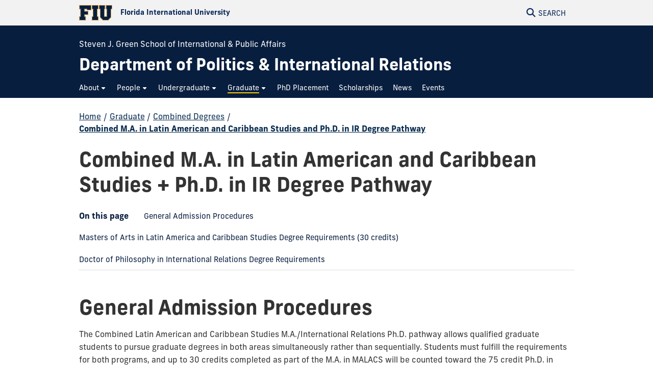

--- FILE ---
content_type: text/html
request_url: https://pir.fiu.edu/graduate/combined-degrees/combined-m.a.-in-latin-american-and-caribbean-studies-and-ph.d.-in-ir-degree-pathway/
body_size: 12766
content:
<!DOCTYPE html>
<html lang="en-US">
	<head>
		  
        <meta charset="UTF-8"/>
        <meta content="IE=edge" http-equiv="X-UA-Compatible"/>
        <meta content="width=device-width, initial-scale=1.0" name="viewport"/>
        <meta content="Florida International University - Digital Communications" name="author"/>

		                <title>Combined M.A. in Latin American and Caribbean Studies + Ph.D. in IR Degree Pathway | FIU Department of Politics &amp; International Relations</title>
<meta content="Combined M.A. in Latin American and Caribbean Studies + Ph.D. in IR Degree Pathway" property="og:title"/>
<meta content="d23118d10a73710b1283a7887cb7cc98" name="id"/>
<meta content="https://pir.fiu.edu/_assets/images/social-cover.jpg" property="og:image"/>
<meta content="summary_large_image" name="twitter:card"/>
<meta content="website" property="og:type"/>
<meta content="https://pir.fiu.edu/graduate/combined-degrees/combined-m.a.-in-latin-american-and-caribbean-studies-and-ph.d.-in-ir-degree-pathway/" property="og:url"/>
<link href="https://pir.fiu.edu/graduate/combined-degrees/combined-m.a.-in-latin-american-and-caribbean-studies-and-ph.d.-in-ir-degree-pathway/" rel="canonical"/>


<script id="page-schema" type="application/ld+json">
{
    "@context":"https://schema.org",
        "@graph":[
            {
              "@type":"WebSite",
              "@id":"https://pir.fiu.edu",
              "url":"https://pir.fiu.edu",
              "name":"Department of Politics &amp; International Relations",
              "potentialAction":{
                 "@type":"SearchAction",
                 "target":"https://pir.fiu.edu/results.html?q={query}",
                 "query-input":"required name=query"
              }
            },
            {
              "@type":"WebPage",
              "@id":"https://pir.fiu.edu/graduate/combined-degrees/combined-m.a.-in-latin-american-and-caribbean-studies-and-ph.d.-in-ir-degree-pathway/",
              "@url":"https://pir.fiu.edu/graduate/combined-degrees/combined-m.a.-in-latin-american-and-caribbean-studies-and-ph.d.-in-ir-degree-pathway/",
              "inLanguage":"en-US",
              "name":"Combined M.A. in Latin American and Caribbean Studies + Ph.D. in IR Degree Pathway",
              "isPartOf":{
                 "@id":"https://pir.fiu.edu"
            },
                          "datePublished":"2025-11-18T15:23Z",
              "dateModified":"2025-11-18T15:23Z"
            }
        ]
}
</script>
		
<!-- Preconnect -->
<link crossorigin="anonymous" href="https://use.typekit.net" rel="preconnect"/>
<link crossorigin="anonymous" href="https://digicdn.fiu.edu" rel="preconnect"/>

<!-- Stylesheets -->
<link crossorigin="anonymous" href="https://digicdn.fiu.edu/core/_assets/css/fiu-custom-foundation.css" rel="stylesheet"/>
<link crossorigin="anonymous" href="https://digicdn.fiu.edu/v2/assets/css/styles.css" rel="stylesheet"/>
<link crossorigin="anonymous" href="https://digicdn.fiu.edu/core/_assets/css/styles.css?v=1.40.1" rel="stylesheet"/>
<link crossorigin="anonymous" href="https://digicdn.fiu.edu/fonts/fa/css/all.min.css" rel="stylesheet"/>
<link crossorigin="anonymous" href="https://digicdn.fiu.edu/fonts/fa/css/v4-shims.min.css" rel="stylesheet"/>
<link crossorigin="anonymous" href="https://use.typekit.net/erk8tyy.css" rel="stylesheet"/>
<link crossorigin="anonymous" href="https://digicdn.fiu.edu/fonts/furore.css" rel="stylesheet"/>
<link crossorigin="anonymous" href="https://digicdn.fiu.edu/fonts/barlow.css" rel="stylesheet"/>


		
		
		  
        <link href="https://digicdn.fiu.edu/core/_assets/favicon/apple-touch-icon.png" rel="apple-touch-icon" sizes="180x180"/>
        <link href="https://digicdn.fiu.edu/core/_assets/favicon/favicon-32x32.png" rel="icon" sizes="32x32" type="image/png"/>
        <link href="https://digicdn.fiu.edu/core/_assets/favicon/favicon-16x16.png" rel="icon" sizes="16x16" type="image/png"/>
        <link href="https://digicdn.fiu.edu/core/_assets/favicon/site.webmanifest" rel="manifest"/>
        <link color="#112d54" href="https://digicdn.fiu.edu/core/_assets/favicon/safari-pinned-tab.svg" rel="mask-icon"/>
        <link href="https://digicdn.fiu.edu/core/_assets/favicon/favicon.ico" rel="shortcut icon"/>
        <meta content="#e8cd7d" name="msapplication-TileColor"/>
        <meta content="#ffffff" name="theme-color"/>
        <meta content="https://digicdn.fiu.edu/core/_assets/favicon/browserconfig.xml" name="msapplication-config"/>

		
        <!-- Google Tag Manager -->
    <script>dataLayer = [];</script>
    <script>
        (function(w,d,s,l,i){w[l]=w[l]||[];w[l].push({'gtm.start':
        new Date().getTime(),event:'gtm.js'});var f=d.getElementsByTagName(s)[0],
        j=d.createElement(s),dl=l!='dataLayer'?'&amp;l='+l:'';j.async=true;j.src=
        'https://www.googletagmanager.com/gtm.js?id='+i+dl;f.parentNode.insertBefore(j,f);
        })(window,document,'script','dataLayer', 'GTM-P5B685S');
    </script>
    
		
		
		
	</head>
	<body class="preload">
		
		
		<header class="no-logo "><a class="skip-main-content" href="#main-content">Skip to Main Content</a><div class="row logo-tools"><div class="columns logo-tools-wrapper"><a aria-label="Florida International University Homepage" class="header-logo" href="https://www.fiu.edu/"><img alt="Florida International University Homepage" height="30" src="https://digicdn.fiu.edu/core/_assets/images/logo-top.svg" width="65"/><span>Florida International University</span></a><div class="tools"><a aria-haspopup="true" aria-label="Open Search" href="#" id="search" role="button"><p aria-hidden="true" class="fa fa-search"></p><span>Search</span></a></div></div></div><div id="nav"><div class="contain-to-grid"><div class="row site-header"><div class="columns"><div class="tools"><a aria-haspopup="true" aria-label="Open Menu" href="#" id="menu" role="button"><p aria-hidden="true" class="fa fa-bars"><span>Menu</span></p></a></div><div class="header-grid"><p class="parent-organization"><a href="https://sipa.fiu.edu/index.html" rel="noopener noreferrer" target="_blank">Steven J. Green School of International &amp; Public Affairs</a></p><div class="header-grid-logo"><a aria-label="Department of Politics &amp; International Relations Homepage" href="../../../index.html"><span class="site-name display-text">Department of Politics &amp; International Relations</span></a></div><nav aria-label="Department of Politics &amp; International Relations" class="top-bar regular-nav" data-options="is_hover: false" data-topbar="" id="main-menu"><div class="top-bar-section"><ul class="nav-links" role="menu"><li class=" has-dropdown " role="menuitem"><button aria-expanded="false" aria-haspopup="true"><span>About</span></button><ul class="dropdown right two-columns" role="menubar"><li role="menuitem"><a aria-label="About Overview" href="../../../about/index.html"><span>Overview</span></a></li><li class=" " role="menuitem"><a href="../../../about/chairs-welcome/index.html"><span>Chair's Welcome</span></a></li><li class=" " role="menuitem"><a href="../../../about/our-location/index.html"><span>Our Location</span></a></li><li class=" " role="menuitem"><a href="../../../about/political-science/index.html"><span>Political Science</span></a></li><li class=" " role="menuitem"><a href="../../../about/international-relations/index.html"><span>International Relations</span></a></li><li class=" " role="menuitem"><a href="../../../about/contact/index.html"><span>Contact</span></a></li></ul></li><li class=" has-dropdown " role="menuitem"><button aria-expanded="false" aria-haspopup="true"><span>People</span></button><ul class="dropdown right three-columns" role="menubar"><li role="menuitem"><a aria-label="People Overview" href="../../../people/index.html"><span>Overview</span></a></li><li class=" " role="menuitem"><a href="../../../people/faculty-a-z/index.html"><span>Faculty (A-Z)</span></a></li><li class=" " role="menuitem"><a href="../../../people/by-subfield/index.html"><span>Faculty by Subfield</span></a></li><li class=" " role="menuitem"><a href="../../../people/by-regional-expertise/index.html"><span>Faculty by Regional Expertise </span></a></li><li class=" " role="menuitem"><a href="../../../people/emeritus-faculty/index.html"><span>Faculty Emeritus</span></a></li><li class=" " role="menuitem"><a href="../../../people/faculty-affiliates/index.html"><span>Adjunct Professors</span></a></li><li class=" " role="menuitem"><a href="../../../people/department-leadership/index.html"><span>Department Leadership</span></a></li><li class=" " role="menuitem"><a href="../../../people/staff/index.html"><span>Staff</span></a></li><li class=" " role="menuitem"><a href="../../../people/international-relations-graduate-students/index.html"><span>International Relations Graduate Students</span></a></li><li class=" " role="menuitem"><a href="../../../people/political-science-graduate-students/index.html"><span>Political Science Graduate Students</span></a></li><li class=" " role="menuitem"><a href="../../../people/hire-an-fiu-phd/index.html"><span>Hire an FIU PhD</span></a></li></ul></li><li class=" has-dropdown " role="menuitem"><button aria-expanded="false" aria-haspopup="true"><span>Undergraduate</span></button><ul class="dropdown right three-columns" role="menubar"><li role="menuitem"><a aria-label="Undergraduate Overview" href="../../../undergraduate/index.html"><span>Overview</span></a></li><li class=" " role="menuitem"><a href="../../../undergraduate/political-science-degrees/index.html"><span>Political Science Degrees</span></a></li><li class=" " role="menuitem"><a href="../../../undergraduate/international-relations-degrees/index.html"><span>International Relations Degrees</span></a></li><li class=" " role="menuitem"><a href="../../../undergraduate/international-opportunities/index.html"><span>International Opportunities</span></a></li><li class=" " role="menuitem"><a href="../../../undergraduate/internships/index.html"><span>Internships</span></a></li><li class=" " role="menuitem"><a href="../../../undergraduate/pre-law-students/index.html"><span>Pre Law Students</span></a></li><li class=" " role="menuitem"><a href="../../../undergraduate/undergraduate-advising/index.html"><span>Undergraduate Advising </span></a></li><li class=" " role="menuitem"><a href="../../../undergraduate/undergraduate-course-catalog/index.html"><span>Undergraduate Course Catalog</span></a></li><li class=" " role="menuitem"><a href="../../../undergraduate/model-united-nations/index.html"><span>Model United Nations</span></a></li><li class=" " role="menuitem"><a href="../../../undergraduate/centers/index.html"><span>Affiliated Centers</span></a></li><li class=" " role="menuitem"><a href="../../../undergraduate/honors-societies/index.html"><span>Honors Societies</span></a></li><li class=" " role="menuitem"><a href="../../../undergraduate/study-abroad/index.html"><span>Study Abroad</span></a></li></ul></li><li class=" current has-dropdown " role="menuitem"><button aria-expanded="false" aria-haspopup="true"><span>Graduate</span></button><ul class="dropdown right three-columns" role="menubar"><li role="menuitem"><a aria-label="Graduate Overview" href="../../index.html"><span>Overview</span></a></li><li class=" " role="menuitem"><a href="../../applying-to-graduate-school/index.html"><span>Applying to Graduate School</span></a></li><li class=" " role="menuitem"><a href="../../political-science-degrees/index.html"><span>Political Science Degrees</span></a></li><li class=" " role="menuitem"><a href="../../international-relations-degrees/index.html"><span>International Relations Degrees</span></a></li><li class=" current " role="menuitem"><a href="../index.html"><span>Combined Degrees</span></a></li><li class=" " role="menuitem"><a href="../../graduate-course-catalog/index.html"><span>Graduate Course Catalog</span></a></li><li class=" " role="menuitem"><a href="../../pirgso/index.html"><span>PIRGSO</span></a></li><li class=" " role="menuitem"><a href="../../graduate---travel-forms/index.html"><span>Graduate - Travel Forms</span></a></li><li class=" " role="menuitem"><a href="../../tuition-funding-assistance/index.html"><span>Tuition Funding Assistance</span></a></li></ul></li><li class=" " role="menuitem"><a href="../../../phd-placement/index.html"><span>PhD Placement</span></a></li><li class=" " role="menuitem"><a href="../../../scholarships/index.html"><span>Scholarships</span></a></li><li class=" " role="menuitem"><a href="../../../news/index.html"><span>News</span></a></li><li class=" " role="menuitem"><a href="../../../events/index.html"><span>Events</span></a></li></ul></div></nav></div></div></div></div></div></header>
		<section aria-labelledby="mobile-menu" class="overlay-container menu hide"><div class="row menu-close"><div class="small-12 columns text-right"><a aria-label="Close Menu" class="close-button" href="#" role="button"><span class="close-text">Close</span><span aria-hidden="true" class="fa fa-close"></span></a></div></div><div class="row small-collapse"><div class="columns"><nav aria-label="Mobile Menu" id="mobile-menu"><ul><li class=""><a href="../../../index.html"><span>Home</span></a></li><li class="mobile-dropdown "><button aria-expanded="false"><span>About</span></button><ul class="dropdown-items"><li><a href="../../../about/index.html"><span>Overview</span></a></li><li class=""><a href="../../../about/chairs-welcome/index.html"><span>Chair's Welcome</span></a></li><li class=""><a href="../../../about/our-location/index.html"><span>Our Location</span></a></li><li class=""><a href="../../../about/political-science/index.html"><span>Political Science</span></a></li><li class=""><a href="../../../about/international-relations/index.html"><span>International Relations</span></a></li><li class=""><a href="../../../about/contact/index.html"><span>Contact</span></a></li></ul></li><li class="mobile-dropdown "><button aria-expanded="false"><span>People</span></button><ul class="dropdown-items"><li><a href="../../../people/index.html"><span>Overview</span></a></li><li class=""><a href="../../../people/faculty-a-z/index.html"><span>Faculty (A-Z)</span></a></li><li class=""><a href="../../../people/by-subfield/index.html"><span>Faculty by Subfield</span></a></li><li class=""><a href="../../../people/by-regional-expertise/index.html"><span>Faculty by Regional Expertise </span></a></li><li class=""><a href="../../../people/emeritus-faculty/index.html"><span>Faculty Emeritus</span></a></li><li class=""><a href="../../../people/faculty-affiliates/index.html"><span>Adjunct Professors</span></a></li><li class=""><a href="../../../people/department-leadership/index.html"><span>Department Leadership</span></a></li><li class=""><a href="../../../people/staff/index.html"><span>Staff</span></a></li><li class=""><a href="../../../people/international-relations-graduate-students/index.html"><span>International Relations Graduate Students</span></a></li><li class=""><a href="../../../people/political-science-graduate-students/index.html"><span>Political Science Graduate Students</span></a></li><li class=""><a href="../../../people/hire-an-fiu-phd/index.html"><span>Hire an FIU PhD</span></a></li></ul></li><li class="mobile-dropdown "><button aria-expanded="false"><span>Undergraduate</span></button><ul class="dropdown-items"><li><a href="../../../undergraduate/index.html"><span>Overview</span></a></li><li class=""><a href="../../../undergraduate/political-science-degrees/index.html"><span>Political Science Degrees</span></a></li><li class=""><a href="../../../undergraduate/international-relations-degrees/index.html"><span>International Relations Degrees</span></a></li><li class=""><a href="../../../undergraduate/international-opportunities/index.html"><span>International Opportunities</span></a></li><li class=""><a href="../../../undergraduate/internships/index.html"><span>Internships</span></a></li><li class=""><a href="../../../undergraduate/pre-law-students/index.html"><span>Pre Law Students</span></a></li><li class=""><a href="../../../undergraduate/undergraduate-advising/index.html"><span>Undergraduate Advising </span></a></li><li class=""><a href="../../../undergraduate/undergraduate-course-catalog/index.html"><span>Undergraduate Course Catalog</span></a></li><li class=""><a href="../../../undergraduate/model-united-nations/index.html"><span>Model United Nations</span></a></li><li class=""><a href="../../../undergraduate/centers/index.html"><span>Affiliated Centers</span></a></li><li class=""><a href="../../../undergraduate/honors-societies/index.html"><span>Honors Societies</span></a></li><li class=""><a href="../../../undergraduate/study-abroad/index.html"><span>Study Abroad</span></a></li></ul></li><li class="mobile-dropdown current "><button aria-expanded="false"><span>Graduate</span></button><ul class="dropdown-items"><li><a href="../../index.html"><span>Overview</span></a></li><li class=""><a href="../../applying-to-graduate-school/index.html"><span>Applying to Graduate School</span></a></li><li class=""><a href="../../political-science-degrees/index.html"><span>Political Science Degrees</span></a></li><li class=""><a href="../../international-relations-degrees/index.html"><span>International Relations Degrees</span></a></li><li class="third-level"><a href="../index.html"><span>Combined Degrees</span></a><ul><li class="current"><a href="index.html"><span>Combined M.A. in Latin American and Caribbean Studies + Ph.D. in IR Degree Pathway</span></a></li></ul></li><li class=""><a href="../../graduate-course-catalog/index.html"><span>Graduate Course Catalog</span></a></li><li class=""><a href="../../pirgso/index.html"><span>PIRGSO</span></a></li><li class=""><a href="../../graduate---travel-forms/index.html"><span>Graduate - Travel Forms</span></a></li><li class=""><a href="../../tuition-funding-assistance/index.html"><span>Tuition Funding Assistance</span></a></li></ul></li><li class="  "><a href="../../../phd-placement/index.html"><span>PhD Placement</span></a></li><li class="  "><a href="../../../scholarships/index.html"><span>Scholarships</span></a></li><li class="  "><a href="../../../news/index.html"><span>News</span></a></li><li class="  "><a href="../../../events/index.html"><span>Events</span></a></li></ul></nav></div></div></section>
		<section aria-label="Search" class="overlay-container search hide">
    <div class="row menu-close">
        <div class="small-12 columns text-right">
            <a aria-label="Close Search" class="close-button" href="#" role="button">
                <span class="close-text">Close</span><span aria-hidden="true" class="fa fa-close"></span>
            </a>
        </div>
    </div>
    <div class="row">
        <div class="search-wrapper custom medium-centered columns">
            <div class="row">
                <div class="small-12 columns">
                    <h5>Search this website</h5>
                    <form action="/results.html" id="search-degrees-and-programs">
                        <div class="row collapse postfix-round">
                            <div class="small-12 columns">
                                <input aria-label="Search Website" id="search-box" name="q" placeholder="Search Website"/>
                                <button class="postfix" type="submit">
                                    <span aria-hidden="true" class="fa fa-search"></span>
                                    <span aria-label="Search Website" class="hide-for-small-only">SEARCH</span>
                                </button>
                            </div>
                        </div>
                    </form>
                </div>
            </div>
        </div>
         
        <div class="small-12 columns">
            <aside aria-label="Quick Links">
                                                                    <h5>Quick Links</h5>
                    <ul class="small-block-grid-1 medium-block-grid-2 large-block-grid-3 block-grid">
                                                                            <li>
                                                                
                                                                <a href="https://phonebook.fiu.edu" target="_blank">
																		<span aria-hidden="true" class="fa fa-phone"></span>Phonebook</a>
                            </li>
                                                    <li>
                                                                
                                                                <a href="https://parking.fiu.edu/" target="_blank">
																		<span aria-hidden="true" class="fa fa-car"></span>Parking &amp; Transportation</a>
                            </li>
                                                    <li>
                                                                
                                                                <a href="https://dasa.fiu.edu/all-departments/wellness-recreation-centers/" target="_blank">
																		<span aria-hidden="true" class="fa fa-heartbeat"></span>Wellness &amp; Recreation Centers</a>
                            </li>
                                                    <li>
                                                                
                                                                <a href="http://campusmaps.fiu.edu/" target="_blank">
																		<span aria-hidden="true" class="fa fa-map-o"></span>Campus Maps</a>
                            </li>
                                                    <li>
                                                                
                                                                <a href="https://library.fiu.edu/" target="_blank">
																		<span aria-hidden="true" class="fa fa-building"></span>Libraries</a>
                            </li>
                                                    <li>
                                                                
                                                                <a href="https://network.fiu.edu/" target="_blank">
																		<span aria-hidden="true" class="fa fa-wifi"></span>Wi-Fi/Internet Access</a>
                            </li>
                                                    <li>
                                                                
                                                                <a href="https://calendar.fiu.edu/" target="_blank">
																		<span aria-hidden="true" class="fa fa-calendar"></span>University Calendar</a>
                            </li>
                                                    <li>
                                                                
                                                                <a href="https://shop.fiu.edu/" target="_blank">
																		<span aria-hidden="true" class="fa fa-spoon"></span>Dining &amp; Shopping</a>
                            </li>
                                                    <li>
                                                                
                                                                <a href="https://catalog.fiu.edu/" target="_blank">
																		<span aria-hidden="true" class="fa fa-files-o"></span>Course Catalog</a>
                            </li>
                                                    <li>
                                                                
                                                                <a href="https://police.fiu.edu/" target="_blank">
																		<span aria-hidden="true" class="fa fa-exclamation-circle"></span>FIU Police</a>
                            </li>
                                                    <li>
                                                                
                                                                <a href="https://shop.fiu.edu/retail/barnes-noble/course-materials/" target="_blank">
																		<span aria-hidden="true" class="fa fa-book"></span>Bookstore</a>
                            </li>
                                                    <li>
                                                                
                                                                <a href="https://www.fiu.edu/atoz/index.html" target="_blank">
																		<span aria-hidden="true" class="fa fa-search"></span>A to Z Index</a>
                            </li>
                                            </ul>
                                    <h5>Resources</h5>
                    <ul class="small-block-grid-1 medium-block-grid-2 large-block-grid-3 block-grid">
                                                                            <li>
                                                                
                                                                <a aria-label="Future Students &amp; Parents Information" href="https://www.fiu.edu/information-for/future-students-parents.html" target="_blank">
																		<span aria-hidden="true" class="fa fa-None"></span>Future Students &amp; Parents</a>
                            </li>
                                                    <li>
                                                                
                                                                <a aria-label="Current Students Information" href="https://www.fiu.edu/information-for/current-students.html" target="_blank">
																		<span aria-hidden="true" class="fa fa-None"></span>Current Students</a>
                            </li>
                                                    <li>
                                                                
                                                                <a aria-label="Faculty &amp; Staff Information" href="https://www.fiu.edu/information-for/faculty-staff.html" target="_blank">
																		<span aria-hidden="true" class="fa fa-None"></span>Faculty &amp; Staff</a>
                            </li>
                                            </ul>
                            </aside>
        </div>
    </div>
</section>
		<main id="main-content">
		    
			

			
			
			                                                                                                                                                               
			
			<div class="fiu-sub-nav-wrapper hide hide-for-large-up"><div class="row" id="fiu-sub-nav"><nav class="fiu-sub-nav hide-for-large-up columns"><button class="fiu-sub-nav-button"><div aria-hidden="true" class="icon" role="none"><div class="line"></div><div class="line"></div><div class="line"></div></div><span>In this Section</span></button><ul><li class="section-name"><strong><a href="../../index.html" title="Graduate">Graduate</a></strong></li><li aria-hidden="true"><a aria-hidden="true" class="" href="../../index.html" tabindex="-1" title="Overview"><span>Overview</span></a></li><li><a class=" " href="../../applying-to-graduate-school/index.html" title="Applying to Graduate School"><span>Applying to Graduate School</span></a></li><li><a class=" " href="../../political-science-degrees/index.html" title="Political Science Degrees"><span>Political Science Degrees</span></a></li><li><a class=" " href="../../international-relations-degrees/index.html" title="International Relations Degrees"><span>International Relations Degrees</span></a></li><li><a class="has-dropdown " href="../index.html" title="Combined Degrees"><span>Combined Degrees</span></a><ul><li><a aria-label="Combined Degrees Overview" href="../index.html" title="Combined Degrees Overview"><span>Overview</span></a></li><li><a class=" " href="../combine-b.a.-in-international-relations-and-m.a.-in-international-studies/index.html" title="Combined B.A. in International Relations and M.A. In International Studies"><span>Combined B.A. in International Relations and M.A. In International Studies</span></a></li><li><a class=" " href="../combined-degree-pathway-in-political-science-ba-and-ma/index.html" title="Combined Degree Pathway in Political Science - BA and MA"><span>Combined Degree Pathway in Political Science - BA and MA</span></a></li><li><a class=" " href="../combined-m.a.-in-asian-studies-and-ph.d.-in-ir-degree-pathway/index.html" title="Combined M.A. in Asian Studies and Ph.D. in IR Degree Pathway"><span>Combined M.A. in Asian Studies and Ph.D. in IR Degree Pathway</span></a></li><li><a class=" current " href="index.html" title="Combined M.A. in Latin American and Caribbean Studies and Ph.D. in IR Degree Pathway"><span>Combined M.A. in Latin American and Caribbean Studies and Ph.D. in IR Degree Pathway</span></a></li><li><a class=" " href="../combined-m.a.-in-latin-american-and-caribbean-studies-and-phd-in-political-science/index.html" title="Combined M.A. in Latin American and Caribbean Studies and PhD in Political Science"><span>Combined M.A. in Latin American and Caribbean Studies and PhD in Political Science</span></a></li><li><a class=" " href="../combined-m.a.-in-african-and-african-diaspora-studies-and-ph.d.-in-ir-degree-pathway/index.html" title="Combined M.A. in African and African Diaspora Studies and Ph.D. in IR Degree Pathway"><span>Combined M.A. in African and African Diaspora Studies and Ph.D. in IR Degree Pathway</span></a></li><li><a class=" " href="../combined-m.a.-in-african-african-diaspora-studies-and-ph.d.-in-political-science-degree-pathway/index.html" title="Combined M.A. in African &amp; African Diaspora Studies and Ph.D. in Political Science Degree Pathway"><span>Combined M.A. in African &amp; African Diaspora Studies and Ph.D. in Political Science Degree Pathway</span></a></li><li><a class=" " href="../combined-m.a.-in-international-business-and-m.a.-in-.-international-studies-degree-pathway/index.html" title="Combined M.A. in International Business and M.A. in International Studies Degree Pathway"><span>Combined M.A. in International Business and M.A. in International Studies Degree Pathway</span></a></li><li><a class=" " href="../combined-m.a.-in-religious-studies-and-ph.d.-in-ir-degree-pathway/index.html" title="Combined M.A. in Religious Studies and Ph.D. in IR Degree Pathway"><span>Combined M.A. in Religious Studies and Ph.D. in IR Degree Pathway</span></a></li><li><a class=" " href="../joint-certificate-in-integrated-marketing-communications-latin-american-certification/index.html" title="Joint Certificate in Integrated Marketing Communications: Latin American Certification"><span>Joint Certificate in Integrated Marketing Communications: Latin American Certification</span></a></li><li><a class=" " href="../graduate-certificate-in-middle-east-and-muslim-world-studies/index.html" title="Graduate Certificate in Middle East and Muslim World Studies"><span>Graduate Certificate in Middle East and Muslim World Studies</span></a></li></ul></li><li><a class=" " href="../../graduate-course-catalog/index.html" title="Graduate Course Catalog"><span>Graduate Course Catalog</span></a></li><li><a class=" " href="../../pirgso/index.html" title="PIRGSO"><span>PIRGSO</span></a></li><li><a class=" " href="../../graduate---travel-forms/index.html" title="Graduate - Travel Forms"><span>Graduate - Travel Forms</span></a></li><li><a class=" " href="../../tuition-funding-assistance/index.html" title="Tuition Funding Assistance"><span>Tuition Funding Assistance</span></a></li><li id="more"><a class="has-dropdown" href="#"><span>More</span></a><ul class="left"><li>Loading...</li></ul></li></ul></nav></div></div>
			<div class="breadcrumbs-wrapper"><div class="row"><nav aria-label="Breadcrumbs" class="small-12 columns"><ol aria-label="You are here:" class="breadcrumbs"><li><a href="../../../index.html">Home</a><span aria-hidden="true" role="presentation">/</span></li><li><a href="../../index.html">Graduate</a><span aria-hidden="true" role="presentation">/</span></li><li><a href="../index.html">Combined Degrees</a><span aria-hidden="true" role="presentation">/</span></li><li class="current"><a aria-current="page" href="index.html">Combined M.A. in Latin American and Caribbean Studies and Ph.D. in IR Degree Pathway</a></li></ol></nav></div></div>
			<a aria-hidden="true" id="content-start"></a>
			
			<section aria-label="Combined M.A. in Latin American and Caribbean Studies + Ph.D. in IR Degree Pathway Page Content" id="page-content"><article aria-label="Page intro" id="page-intro"><div class="row content-block white "><div class="small-12 columns"><h1>Combined M.A. in Latin American and Caribbean Studies + Ph.D. in IR Degree Pathway</h1><div class="row anchored-nav"><div class="columns"><nav aria-labelledby="in-this-section" data-magellan-expedition="fixed"><button aria-expanded="false" aria-haspopup="true" class="show-for-small-only" id="in-this-section"><span aria-hidden="true" class="fa fa-bars"></span><span>On this page</span></button><ul class="sub-nav" role="menu"><li class="on-this-page" role="presentation">On this page</li><li data-magellan-arrival="1" role="menuitem"><a href="#1"><span class="hidden">Jump to </span>General Admission Procedures</a></li><li data-magellan-arrival="2" role="menuitem"><a href="#2"><span class="hidden">Jump to </span>Masters of Arts in Latin America and Caribbean Studies Degree Requirements (30 credits)</a></li><li data-magellan-arrival="3" role="menuitem"><a href="#3"><span class="hidden">Jump to </span>Doctor of Philosophy in International Relations Degree Requirements</a></li></ul></nav></div></div></div></div></article><a class="sectionAnchor" data-magellan-destination="1" name="1"></a><article aria-label="General Admission Procedures"><div class="fiu-background-white content-block   "><div class="row"><div class="small-12 columns"><div class="content-input"><h1>General Admission Procedures</h1><p>The Combined Latin American and Caribbean Studies M.A./International Relations Ph.D. pathway allows qualified graduate students to pursue graduate degrees in both areas simultaneously rather than sequentially. Students must fulfill the requirements for both programs, and up to 30 credits completed as part of the M.A. in MALACS will be counted toward the 75 credit Ph.D. in International Relations.</p><p>To be considered for admission, students must meet the following requirements:</p><h3>Admission Requirements</h3><p>Applicants must meet the following minimum requirements to be considered for admission.</p><p>1. Baccalaureate degree from an accredited institution for higher education (or equivalent);</p><p>2. Minimum cumulative grade point average of 3.2 on a 4.0 scale (or equivalent) for the last two years of undergraduate work and/or a GPA of 3.5 on any previous graduate work;</p><p>3. Verbal and Quantitative portions of the Graduate Record Exam (GRE) scores;</p><p>4. International graduate student applicants whose native language is not English and who have not obtained a degree from an English-speaking academic institution are required to submit a score for the Test of English as a Foreign Language (TOEFL) or for the International English Language Testing System (IELTS). A total score of 90 on the internet-based TOEFL (equivalent to 575 on the paper-based version) or 6.5 overall on the IELTS is required.</p><p>Although admissions decisions typically are made in the spring, decisions for students who have not yet received their bachelor&#8217;s degree will be conditional, pending confirmation of the B.A. Meeting the minimum requirements does not guarantee admission into the program. All applications are subject to review by the members of the Department of Politics and International Relations and the MALACS admissions committee.</p><h3>Admission Procedures</h3><p>To be accepted into this pathway, students must submit an application to the Ph.D. in International Relations with a sub-plan for an M.A. in LACS. This designation will appear in the menu of programs in the graduate application. The application must be submitted by January 15 in the year in which they wish to begin their studies.</p><p>The following documents must be submitted and will be reviewed by the Admissions Committees from both units.</p><p>The following must be submitted as part of the on-line application:</p><p>1. Online application and application fee;</p><p>2. Official transcripts for all undergraduate and graduate coursework;</p><p>3. Official GRE scores;</p><p>4. Official TOEFL scores, if applicable.</p><p>5. A statement of research interests, including reasons for seeking the M.A./Ph.D., future career goals, and a summary of scholarly preparation for this pathway;</p><p>6. Three letters of reference from academic sources or others able to judge academic abilities and potential; and</p><p>7. A curriculum vitae.</p></div></div></div></div></article><a class="sectionAnchor" data-magellan-destination="2" name="2"></a><article aria-label="Masters of Arts in Latin America and Caribbean Studies Degree Requirements (30 credits)"><div class="fiu-background-white content-block   "><div class="row"><div class="small-12 columns"><h1>Masters of Arts in Latin America and Caribbean Studies Degree Requirements (30 credits)</h1><p>During their first two years of enrollment in the Combined Degree Pathway, students must complete 30 credits for an MA in Latin America and Caribbean Studies with depth or focus courses in International Relations.</p><p><strong>MALACS Core Courses (9 credits) </strong></p><p>During their first two years of enrollment in this combined degree pathway, students take three core courses as follows:</p><p>LAS 6003 Survey of Latin America and the Caribbean (first year, fall semester) 3</p><p>LAS6934 Research Seminar (first year, spring semester) 3</p><p>INR5615 Research Design in International Relations 3</p><p><strong>MALACS Focus Courses (12 -15 credits) </strong></p><p>Students will take a minimum of 12-15 credits within the Department of Politics and International Relations with a Latin American and/or Caribbean focus.</p><p><strong>MALACS Elective Courses (3 credits) </strong></p><p>Student may take courses from other areas.</p><p><strong>Combined Degree Pathway (3-6 credits) </strong></p><p>Students may choose one of three exit options:</p><p>LAS 6970 Thesis 6</p><p>See the MALACS program description for more information. The thesis is publicly defended and approved by a committee of three graduate faculty members.</p><p>LAS 6905 Directed Research in Latin American and Caribbean Studies 3</p><p>Preparation of two directed research papers. Both papers require an oral presentation and approval by a committee of three graduate faculty members.</p><p>LAS 6942 Internship in Latin American and Caribbean Studies 6</p><p>Supervised internship leading to a major research paper in Latin American and Caribbean Studies. The research paper requires an oral presentation and approval by a committee of three graduate faculty members.</p><p>Each student is required to demonstrate proficiency in either Spanish or Portuguese, or in another language such as French or Haitian Creole when justified by research interests. Proficiency demonstrated by scoring an advanced level on the ACTFL exam for Spanish, Portuguese, or French administered by FIU&#8217;s Department of Modern Languages. Other tests of proficiency may be accepted upon approval of the graduate advisor.</p><p>Students should apply for graduation for the MALACS M.A. as soon as they have completed all requirements for the degree &#8211; including the exit requirements. Ordinarily, the M.A. will be conferred before the student advances to candidacy for the Ph.D. in International Relations.</p></div></div></div></article><a class="sectionAnchor" data-magellan-destination="3" name="3"></a><article aria-label="Doctor of Philosophy in International Relations Degree Requirements"><div class="fiu-background-white content-block   "><div class="row"><div class="small-12 columns"><h1>Doctor of Philosophy in International Relations Degree Requirements</h1><p>Students will begin study towards the Ph.D. in International Relations immediately following their satisfactory completion of MALACS requirements. A minimum of 39 credits beyond the 30 credits required for the MALACS degree will be necessary to satisfy the requirements of the Ph.D. Program in International Relations.</p><h3>Program Requirements</h3><p><strong>12 Core Course credits: </strong></p><p>INR 6604 International Relations Theory I 3</p><p>INR 6608 Contemporary International Relations Theory 3</p><p>INR 5609 Contemporary Dynamics of International Relations 3</p><p>Second methods course from the following list (or another methods course approved by the Graduate Program Director):</p><p>INR 5616 Qualitative and Interpretive Methods in International Relations</p><p>POS 5706 Graduate Seminar in Political Science Research Methods</p><p>ECO 7424 Econometric Methods I</p><p>ANG 6480 Ethnohistorical Research Methods</p><p>ANG 6497 Qualitative Research Methods</p><p>GIS 5935 Topics in GIS</p><p>PAD 7705 Applied Quantitative Analysis I</p><p>PAD 7707 Applied Quantitative Analysis II</p><p>PAD 7703C Empirical Methods in Public Administration</p><p><strong>Gateway courses (9 credits) </strong></p><p>There are four major field of study: (1) Global Political Economy and Development (2) Comparative Area Studies (3) Foreign Policy and Security Studies, and (4) Global Governance, International Law and International Ethics. Student must take one gateway course for three of these fields. Gateway courses for each field are:</p><p>(1) INR 6706 Political Economy of International Relations</p><p>(2) INR 5017 Approaches to Area Studies</p><p>(3) INR 6338 Strategic Studies</p><p>(4) INR 5409 International Law I or INR 5507 International Organizations</p><p><strong>9 Major Field credits in either: </strong></p><p>1. Global Political Economy and Development</p><p>2. Comparative Area Studies</p><p>3. Foreign Policy and Security Studies</p><p>4. Global Governance, International Law, and International Ethics.</p><p>With advisor approval, these 9 credits may include some or all of the coursework (except INR 5615) taken in satisfaction of the requirements for the MALACS degree.</p><p><strong>6 Minor Field credits in either:</strong></p><p>1. a second field from the above major field list, or</p><p>2. a field offered within another Ph.D. program at FIU (with approval of the Graduate Program Director), or</p><p>3. a petition field (with approval of the Graduate Program Director). With advisor approval, these 6 credits may include some or all of the coursework (except INR 5615) taken in satisfaction of the requirements for the MALACS degree.</p><p><strong>Elective Credits: </strong></p><p>Elective credits necessary to bring total credits earned beyond the MALACS degree to a minimum of 24.</p><p><strong>Dissertation:</strong></p><p>15 credits of dissertation research.</p><p><strong>Comprehensive Exams (6 credits) </strong></p><p>After completing 60 hours of course work (or in the semester in which they expect to do so), students may take their written comprehensive examinations on the core sequence and in both of their fields. Students must sit for these examinations within 6 months of completing the minimum 60 hours of coursework unless granted an extension by the International Relations Graduate Program Director.</p><p><strong>Dissertation</strong></p><p>Within 3 months of passing the comprehensive examinations, students should publicly present a dissertation proposal that is acceptable to a committee of at least four qualified scholars. Three members of the committee, including the dissertation supervisor, must be graduate faculty members of the Department of Politics and International Relations. One must be from outside the department but inside FIU. Other members must be approved by the International Relations Graduate Program Director. To complete program requirements, Ph.D. degree candidates must enroll for a minimum of 15 dissertation credits and maintain enrollment for 3 credits every semester until the degree is awarded.</p></div></div></div></article></section>
			
			
		</main>
		            <footer role="contentinfo">
                                        <div class="footer-info">
                                        <div class="row">
                    <div class="small-12 columns">
                        <div class="row">
<div class="small-12 columns">
<div class="small-12 large-4 columns">
<p class="heading">For Students</p>
<p><a href="../../../undergraduate/undergraduate-advising/index.html">Advising</a></p>
<p><a href="https://prelaw.fiu.edu/">Pre-Law</a></p>
<p><a href="../../../undergraduate/study-abroad/index.html">Study Abroad</a></p>
<p><a href="../../../undergraduate/honors-societies/index.html">Honor Societies</a></p>
<p><a href="https://admissions.fiu.edu/cost-and-aid/">Admissions &amp; Aid</a></p>
<p><a href="../../../people/faculty-a-z/index.html">Faculty</a></p>
<p><a href="../../../_draft/courses/index.html">Course Catalogs</a></p>
</div>
<div class="small-12 large-4 columns">
<p class="heading">For Faculty</p>
<p><a href="https://onestop.fiu.edu/academic-calendar/calendar-archive/">Academic Calendar</a></p>
<p><a href="https://academic.fiu.edu/provost.html">Office of the Provost</a></p>
<p><a href="../../../_draft/publications/index.html">Publications</a></p>
<p><a href="https://www.fiu.edu/about/rankings-facts/index.html">Rankings</a></p>
</div>
<div class="small-12 large-4 columns">
<p class="heading">Department of Politics and International Relations</p>
<p>11200 SW 8th Street,&#160;SIPA 410 <br/>Miami, Florida 33199 <br/>Modesto A. Maidique Campus <br/>Telephone: 305-348-2226</p>
<p>305-348-2555</p>
<p>Administrative Office: 305-348-2227<br/>Fax: 305-348-3765<br/>Email: <a href="mailto:pir@fiu.edu">pir@fiu.edu</a></p>
<ul class="social-media">
<li><a aria-label="Follow us on Facebook" href="https://www.facebook.com/FIUPIR" rel="noopener" target="_blank"> <span aria-hidden="true" class="fa fa-facebook-f">&#160;</span> </a></li>
<li><a aria-label="Follow us on Twitter" href="https://twitter.com/PIR_FIU" rel="noopener" target="_blank"> <span aria-hidden="true" class="fa fa-twitter">&#160;</span> </a></li>
<li><a aria-label="Follow us on Instagram" href="https://www.instagram.com/pir_fiu/" rel="noopener" target="_blank"> <span aria-hidden="true" class="fa fa-instagram">&#160;</span> </a></li>
<li><a aria-label="Follow us on Youtube" href="http://www.youtube.com/channel/UCyKHYm-egPeS9fK_oS5vgEA" rel="noopener" target="_blank"> <span aria-hidden="true" class="fa fa-youtube-play">&#160;</span> </a></li>
<li><a aria-label="Follow us on Linkedin" href="http://www.linkedin.com/pub/fiu-politics-and-international-relations/63/375/947" rel="noopener" target="_blank"> <span aria-hidden="true" class="fa fa-linkedin">&#160;</span> </a></li>
</ul>
</div>
</div>
</div>
                    </div>
                </div>
                    </div>
                <div class="row">
		<div class="small-12 columns medium-4 medium-push-8">
			<a class="footer-logo" href="https://www.fiu.edu/" rel="noopener noreferrer" target="_blank">
				<img alt="Florida International University Homepage" height="54" loading="lazy" src="https://digicdn.fiu.edu/core/_assets/images/footer-logo.svg" width="300"/>
			</a>
		    						    <h2>Connect</h2>
						<ul>
<li><a href="https://www.fiu.edu/about/contact-us/index.html">Contact FIU</a></li>
<li><a aria-label="FIU News Website" href="https://news.fiu.edu/" rel="noopener noreferrer" target="_blank">FIU News</a></li>
</ul> 
						<ul aria-label="Social Networks" class="social-media">
<li><a aria-label="Follow FIU on Instagram" href="https://www.instagram.com/fiuinstagram/" rel="noopener noreferrer" target="_blank"><span aria-hidden="true" class="fa-brands fa-instagram"></span></a></li><li><a aria-label="Follow FIU on LinkedIn" href="https://www.linkedin.com/school/florida-international-university/" rel="noopener noreferrer" target="_blank"><span aria-hidden="true" class="fa-brands fa-linkedin"></span></a></li><li><a aria-label="Follow FIU on Facebook" href="https://www.facebook.com/floridainternational" rel="noopener noreferrer" target="_blank"><span aria-hidden="true" class="fa-brands fa-facebook"></span></a></li><li><a aria-label="Follow FIU on Twitter" href="https://twitter.com/fiu" rel="noopener noreferrer" target="_blank"><span aria-hidden="true" class="fa-brands fa-twitter"></span></a></li><li><a aria-label="Follow FIU on YouTube" href="https://www.youtube.com/user/FloridaInternational" rel="noopener noreferrer" target="_blank"><span aria-hidden="true" class="fa-brands fa-youtube"></span></a></li><li><a aria-label="Follow FIU on Flickr" href="https://flickr.com/photos/fiu" rel="noopener noreferrer" target="_blank"><span aria-hidden="true" class="fa-brands fa-flickr"></span></a></li> </ul>
					</div>
						   <div class="small-12 columns medium-4 medium-pull-4">
				<h2>Explore FIU</h2>
                <ul>
<li><a href="https://www.fiu.edu/about/index.html">About FIU</a></li>
<li><a aria-label="FIU Admissions" href="https://www.fiu.edu/admissions/index.html">Admissions</a></li>
<li><a aria-label="FIU Academics" href="https://www.fiu.edu/academics/index.html">Academics</a></li>
<li><a href="https://www.fiu.edu/locations/index.html">Locations</a></li>
<li><a aria-label="FIU Research" href="https://www.fiu.edu/research/index.html">Research</a></li>
<li><a href="https://www.fiu.edu/student-life/index.html">Student Life</a></li>
<li><a href="https://www.fiu.edu/athletics/index.html">Athletics</a></li>
<li><a aria-label="FIU Alumni and Giving" href="https://www.fiu.edu/alumni-and-giving/index.html">Alumni and Giving</a></li>
<li><a href="https://hr.fiu.edu/careers/" rel="noopener noreferrer" target="_blank">Careers at FIU</a></li>
<li><a href="https://onestop.fiu.edu/finances/estimate-your-costs/">Estimate Cost of Attendance</a></li>
</ul> 
			</div>
				   <div class="small-12 columns medium-4 medium-pull-4">
				<h2>Tools &amp; Resources</h2>
                <ul>
<li><a href="https://phonebook.fiu.edu" rel="noopener noreferrer" target="_blank">Phonebook</a>&#160;(Directory)</li>
<li><a href="https://calendar.fiu.edu/" rel="noopener noreferrer" target="_blank">University Calendar</a></li>
<li><a href="https://campusmaps.fiu.edu/" rel="noopener noreferrer" target="_blank">Campus Maps</a></li>
<li><a href="https://my.fiu.edu/" rel="noopener noreferrer" target="_blank">MyFIU</a></li>
<li><a href="https://canvas.fiu.edu" rel="noopener" target="_blank">Canvas</a></li>
<li><a href="http://mail.fiu.edu/" rel="noopener noreferrer" target="_blank">FIU Email</a></li>
<li><a href="https://fiu.service-now.com/sp?id=services_status" rel="noopener" target="_blank">System Status</a></li>
<li><a href="https://centralreservations.fiu.edu/" rel="noopener" target="_blank">Reserve Space</a></li>
<li><a href="https://ace.fiu.edu/civil-rights/harassment-and-discrimination/" rel="noopener" target="_blank">Nondiscrimination</a></li>
<li><a href="https://ace.fiu.edu/title-ix/" rel="noopener" target="_blank">Title IX</a></li>
<li><a href="https://report.fiu.edu/" rel="noopener" target="_blank">Report Discrimination or Harassment</a></li>
</ul> 
			</div>
		                    	<div class="small-12 columns text-center">
<p class="copyright">
<small>© 2025 Florida International University </small> | <small>Website by <a aria-label="External Relations - Digital Communications" href="https://stratcomm.fiu.edu/digital-print/websites/" target="_blank">Digital Communications</a></small> | <small><a href="https://webforms.fiu.edu/view.php?id=370774" id="website-feedback" target="_blank">Website Feedback</a></small> |  <small><a href="https://accessibility.fiu.edu/" target="_blank">Web/Accessibility</a></small>
 | <small><a href="../../../sitemap.html">Sitemap</a></small></p>
    </div>
	</div>
</footer>
		
		
                
                
                <script src="https://digicdn.fiu.edu/core/_assets/js/core.js?v1.17.0" type="text/javascript"></script>
            
		
		<script src="https://digicdn.fiu.edu/core/_assets/js/foundation.magellan.js" type="text/javascript"></script><script src="https://digicdn.fiu.edu/core/_assets/js/attrchange.js" type="text/javascript"></script><script src="https://digicdn.fiu.edu/core/_assets/js/attrchange_ext.js" type="text/javascript"></script><script src="https://digicdn.fiu.edu/core/_assets/js/anchored-sections.js" type="text/javascript"></script><script src="https://digicdn.fiu.edu/v1/_assets/js/jquery.waypoints.min.js" type="text/javascript"></script><script src="https://digicdn.fiu.edu/v1/_assets/js/sticky.min.js" type="text/javascript"></script><script type="text/javascript">
              $("body").append('<aside aria-label="Scroll back to the top of the page"><a aria-label="Back to Top" class="back-to-top" href="#"><span aria-hidden="true" class="fa fa-arrow-up"></span></a></aside>');
              var back_to_top = new Waypoint({
                element: $("#content-start"),
                handler: function(){
                  $(".back-to-top").toggle();
                }
              });
              $(".back-to-top").on("click",function(){
                $('html,body').animate({
                  scrollTop: 0
                }, 500);
              });
            </script>
		
		
		<style><!--
div#AppArmorAlertID_35{height: auto !important;}
--></style>
<script type="text/javascript">// <![CDATA[
let apparmordiv = document.createElement("div")
    apparmordiv.id = "AppArmorAlertID_35";
    document.getElementsByTagName("body")[0].prepend(apparmordiv);
    
    window.onload = function() {
        var script = document.createElement("script");
        script.src = "https://fiu.apparmor.com/Notifications/Feeds/Javascript/?AlertID=35";
        script.defer = true;
        document.body.appendChild(script);
    };
// ]]></script>
		
	</body>
</html>

--- FILE ---
content_type: application/javascript
request_url: https://digicdn.fiu.edu/core/_assets/js/anchored-sections.js
body_size: 428
content:
$("[data-magellan-expedition] a").on("click", function() {
    var selectedLink = $(this);
    selectedLink.closest(".sub-nav").removeClass("open").prev("button").attr("aria-expanded", "false");
    setTimeout(function() {
        $("a[data-magellan-destination='" + selectedLink.parent().attr("data-magellan-arrival") + "'] + article").attr("tabindex", "-1").focus();
    }, 300);
});

$(".sub-nav li").attrchange('polling', {
    pollingInterval: 5000,
    trackValues: true,
    callback: function(event) {

        if (typeof event.class !== "undefined") {
            if (event.class.newValue == "active") {
                $(".sub-nav li > a").removeAttr("aria-current");
                $(".sub-nav li.active > a").attr("aria-current", "true");
            }
        }

    }
});

$(document).keyup(function(e) {
    // closes .overlay-container/overlay when [ESC] is pressed
    if (e.keyCode == "27" && $("nav[data-magellan-expedition='fixed'] .sub-nav").hasClass("open")) {
        event.stopImmediatePropagation();
        $("nav[data-magellan-expedition='fixed'] button").trigger("click").focus();
    }
});

$("nav[data-magellan-expedition='fixed'] button").on("click", function(event) {
    event.preventDefault();
    var selectedLink = $(this);
    if ($(this).attr("aria-expanded") === "true") {
        $(this).attr("aria-expanded", "false")
    } else {
        $(this).attr("aria-expanded", "true")
    }
    if ($(this).next(".sub-nav").hasClass("open")) {
        $(this).next(".sub-nav").removeClass("open");
    } else {
        setTimeout(function() {
            selectedLink.next(".sub-nav").addClass("open");
        }, 150);
    }
    $(this).siblings("ul.sub-nav").slideToggle();
});